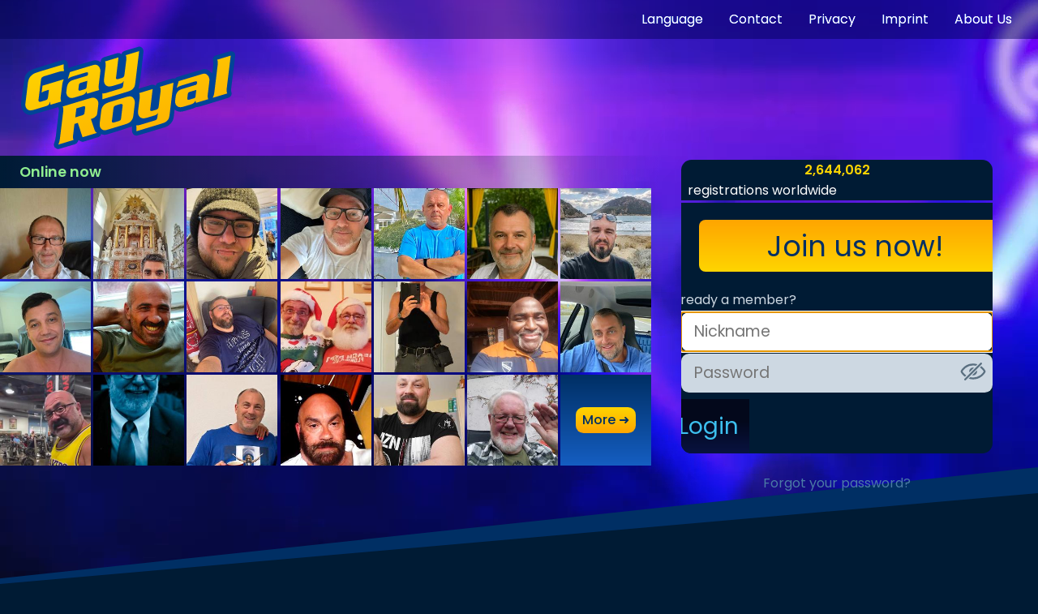

--- FILE ---
content_type: text/html; Charset=UTF-8
request_url: https://www.gayroyal.com/user/?tittrim=262144
body_size: 9201
content:
<!DOCTYPE html>
<html lang="en" prefix="og:http://ogp.me/ns#">
<head>
<meta http-equiv="Content-Type" content="text/html; charset=UTF-8">
<meta http-equiv="Cache-Control" content="no-cache"><link rel="canonical" href="https://www.gayroyal.com/">
<meta name="expires" content="0">
<meta name="robots" content="index, follow">
<meta name="keywords" content="GayRoyal, gay, dating, chat, app, hot men, guys, social network, community, dates, twinks, bears, hunks, muscles, bisexual, dudes, gays">
<meta name="description" content="Gay Dating, Chat, Love with the best community! Make friends, hook up, find love, watch videos, hot XXX galleries and much more on GayRoyal!">
<meta property="og:site_name" content="GayRoyal">
<meta property="og:title" content="Profiles" />
<meta property="og:url" content="https://www.gayroyal.com/user/default.asp" />
<meta property="og:locale" content="en_US">
<meta property="og:locale:alternate" content="de_DE">
<meta property="og:locale:alternate" content="nl_NL">
<meta property="og:locale:alternate" content="fr_FR">
<meta property="og:locale:alternate" content="it_IT">
<meta property="og:locale:alternate" content="es_ES">
<meta property="og:description" content="Gay Dating, Chat, Love with the best community! Make friends, hook up, find love, watch videos, hot XXX galleries and much more on GayRoyal!" />
<meta property="og:image" content="https://www.gayroyal.com/img/misc/banner-guys-no-1-dating-site-and-app.jpg" />
<meta property="og:image:type" content="image/jpeg" />
<meta property="og:image:width" content="844" />
<meta property="og:image:height" content="250" />
<meta property="og:image" content="https://www.gayroyal.com/art/royal/images/logo_gayroyal.png" />
<meta property="og:image:type" content="image/png" /> 
<meta property="og:image:width" content="400" />
<meta property="og:image:height" content="191" />
<meta property="og:image" content="https://www.gayroyal.com/img/misc/guys-3.png" />
<meta property="og:image:type" content="image/png" />
<meta property="og:image:width" content="420" />
<meta property="og:image:height" content="320" />
<meta property="og:type" content="website" />
<link rel="icon" href="/img/icon/favicon_gr.ico" type="image/x-icon" sizes="any" />
<link rel="icon" href="/img/icon/favicon_48x48.png" type="image/png" sizes="48x48" />
<link rel="icon" href="/img/icon/favicon_32x32.png" type="image/png" sizes="32x32" />
<link rel="icon" href="/img/icon/favicon_16x16.png" type="image/png" sizes="16x16" />
<link rel="icon" href="/img/icon/favicon_gr.svg" type="image/svg+xml" />
<meta name="msapplication-TileColor" content="#004497">
<meta name="theme-color" content="#ffffff">
<link rel="manifest" href="/jsn/manifest.json" />
<link rel="apple-touch-icon-precomposed" href="/img/icon/apple-touch-icon.png" />
<link rel="apple-touch-startup-image" href="/m/img/startup.png" /> 
<link rel="apple-touch-startup-image" href="/m/img/startup@2x.png" sizes="640x920" />
<link rel="apple-touch-startup-image" href="/m/img/startup-big@2x.png" sizes="640x1096" />
<link rel="apple-touch-icon" sizes="180x180" href="/img/icon/apple-touch-icon.png" />
<link rel="mask-icon" href="/img/icon/safari-pinned-tab.svg" color="#004497" />
<title>Profiles</title>
<link rel="stylesheet" href="/art/style.css.asp?v=135&amp;width=864&amp;SV=0" type="text/css">
<script type="text/javascript">var UserSettingsHpMultiWin = 0;if(top.frames.length < 2) top.location.replace('/');function activateFlexMenu(){ if (top.menu && top.menu.doFlex){ top.menu.doFlex(); }}SmartView = false; var FlexMenu = '/user/Default.asp'; var FlexOpen = false; activateFlexMenu();</script>
<script type="text/javascript" src="/inc/headtxt.js.asp?lng=eng&amp;v=161"></script>
<script type="text/javascript" src="/inc/js/head.js?v=161"></script>
<link rel="stylesheet" href="/user/?get=css&amp;s=&amp;v=1.027" type="text/css" /><script type="text/javascript" src="/user/?get=js&amp;l=en&amp;v=1.027&amp;pv=0.993&amp;jqv=4"></script>
<script type="text/javascript">usr.baseQuery={"tittrim":262144};usr.dom.settings.metric =false;usr.dom.settings.weight=1;usr.dom.settings.size=true;usr.big = false;usr.userarea = {'country':0,'region':0,'city':"",'lat':0.0000000000,'long':0.0000000000,'radius':15.0000000000};cityInput.isoLL = 'en';cityInput.isoCC = 'us';</script></head>
<body  id="content" onmouseover="InfobarReset();"><style type="text/css">#tabnavbar {display:none;}</style><script type="text/javascript">/* <![CDATA[ */ function doGRTabsInit(p_count){try{var tabs = top.frames['grnav'].gGRTabs;tabs.clearTabs();tabs.add('Detailed search','','/search/usersearch.asp?SearchToShow=0&flex=searchuser','',false,'def0');tabs.add('Direct searches','','/search/usersearch.asp?SearchToShow=1&flex=searchuser','',false,'def1');tabs.showTabs();tabs.setHeadline('&nbsp;');} catch(e){if(p_count > 10) {document.getElementById('tabnavbar').style.display='block';} else {setTimeout('doGRTabsInit(' + p_count++ +')',100);}}}doGRTabsInit(1);/* ]]> */</script><ul id="tabnavbar"><li><a href="/search/usersearch.asp?SearchToShow=0&flex=searchuser" title="">Detailed search</a></li><li><a href="/search/usersearch.asp?SearchToShow=1&flex=searchuser" title="">Direct searches</a></li></ul><div id="topspace"></div><div id="eventspace"><div id="mainspace"></div></div><div id="bottomspace" ><span id="bottomEnd">Display limit reached. Click here for more users!</span></div><form id="navigationspace" action="/user/" onsubmit="return false;" autocomplete="off"><img src="/img/icon/gearwheel-gold.svg" alt="" id="action" name="action"><input type="text" size="25" autocomplete="new-search-online" value="All" id="online" name="online"></form>
<a class="oneuser" id="basetemplate"><div class="profilepic"><span class="app"></span>
<div class="userinfos"><span class="bud"></span>
<span class="nick"></span><span class="distance"></span>
<div class="statsline"><span class="stats"></span><span class="city"></span><span class="zodiac"></span></div>
<span class="onlinestate"></span></div></div></a>

<a class="oneuserext" id="exttemplate">
<p class="nick"></p>
<p class="onlinestate"></p>
<p class="profilepic"></p>
<p class="media"></p>
<p class="stats"><span class="zodiac"></span></p>
<p class="city"><span class="distance"></span></p>
<p class="preview"></p>
<p class="icons"><span class="bud"></span><span class="price"></span></p>
</a>
<div id="actionList" class="optionList"><div class="optionItem" data-action="0"></div><div class="optionItem" data-sort="0">Unsorted</div><div class="optionItem" data-sort="4">By login</div><div class="optionItem" data-sort="1">By registration</div><div class="optionItem hidden" data-sort="2">by age (youngest first)</div><div class="optionItem hidden" data-sort="3">by age (oldest first)</div><div class="optionItem hidden" data-sort="5">NickName A-Z</div><div class="optionItem hidden" data-sort="6">NickName Z-A</div><div class="optionItem hidden" data-sort="8">By entry</div><div style="height:0px;border-top:2px solid #AEBCD0;margin:12px 12px 12px 12px;"></div><div class="optionItem" data-action="1">New search</div><div class="optionItem" data-action="2">End search</div><div class="optionItem" data-action="3">Edit search</div></div><div id="onlineList" class="optionList"><div class="optionItem online-1" data-online="-1">All</div><div class="optionItem online100" data-online="100">Online Now</div><div class="optionItem online124" data-online="124">online 24 h</div><div class="optionItem online0" data-online="0">Chat</div><div class="optionItem online1" data-online="1">Chat <span style="color:gray;font-size:10px;">or</span> <span style="color:#fac903;font-size:10px;">live</span></div><div class="optionItem online2" data-online="2">Live date today</div><div class="optionItem online3" data-online="3">Live date but not today</div><div class="optionItem online4" data-online="4">Live date now</div><div class="optionItem online5" data-online="5">Look for LTR</div><div class="optionItem online6" data-online="6">VideoChat</div><div class="optionItem online7" data-online="7">Just browsing</div><div class="optionItem online8" data-online="8">Busy</div><div class="optionItem online9" data-online="9">I will be back soon</div><div class="optionItem online10" data-online="10">Away</div></div><p id="moreLinkContainer"><span id="greenPoint"></span><span id="moreLink">New men are online!</span><span id="moreLinkClose">×</span></p>

<div id="useraction"><a href="#" data-action="open">View profile</a><a href="#" data-action="hisfavremove">Remove myself from his favorites list</a><a href="#" data-action="myfavremove">Remove him from my favorites list</a><a href="#" data-action="savedremove">Delete</a><a href="#" data-action="ignoreremove">Delete</a><a href="#" data-action="editnote">Create / edit note</a><a href="#" data-action="newrelease">Accept</a><a href="#" data-action="newdiscard">Reject</a><a href="#" data-action="blockadd">Suspend membership definitively</a><a href="#" data-action="blockremove">Allow again</a><a href="#" data-action="adminadd">Add as new representative</a><a href="#" data-action="adminremove">Should not longer be a representative</a><a href="#" data-action="userremove">Suspend membership</a></div><div id="wait-spinner"></div></body>
</html>

--- FILE ---
content_type: text/html; Charset=UTF-8
request_url: https://www.gayroyal.com/
body_size: 20082
content:
<!DOCTYPE html>
<html lang="en">
    <head>
        <meta charset="UTF-8">
	    <meta http-equiv="Content-Type" content="text/html; charset=UTF-8">
	    <meta http-equiv="cache-control" content="no-cache">
        <meta name="viewport" content="width=device-width, initial-scale=1, height=device-height">
        <meta name="google-play-app" content="app-id=com.tyteapp.tyte">
		<meta name="apple-mobile-web-app-capable" content="yes" />
		<meta name="apple-mobile-web-app-status-bar-style" content="black" /> 
		<meta name="apple-touch-fullscreen" content="YES" />
<meta name="keywords" content="GayRoyal, gay, dating, chat, app, hot men, guys, social network, community, dates, twinks, bears, hunks, muscles, bisexual, dudes, gays" />
<meta name="description" content="Gay Dating, Chat, Love with the best community! Make friends, hook up, find love, watch videos, hot XXX galleries and much more on GayRoyal!" />
<meta name="expires" content="0" />
<meta name="robots" content="index, follow" />
<meta property="og:site_name" content="GayRoyal" />
<meta property="og:title" content="GayRoyal" />
<meta property="og:url" content="https://www.gayroyal.com" />
<meta property="og:type" content="website" />
<meta property="og:locale" content="en_US" />
<meta property="og:locale:alternate" content="de_DE" />
<meta property="og:locale:alternate" content="nl_NL" />
<meta property="og:locale:alternate" content="fr_FR" />
<meta property="og:locale:alternate" content="it_IT" />
<meta property="og:locale:alternate" content="es_ES" />
<meta property="og:description" content="Gay Dating, Chat, Love with the best community! Make friends, hook up, find love, watch videos, hot XXX galleries and much more on GayRoyal!" />
<meta property="og:image" content="https://www.gayroyal.com/img/misc/meta_preview.jpg" />
<meta property="og:image:type" content="image/jpeg" />
<meta property="og:image:width" content="1200" />
<meta property="og:image:height" content="1200" />
        <link rel="canonical" href="https://www.gayroyal.com/">
        
<link rel="icon" href="/img/icon/favicon_gr.ico" type="image/x-icon" sizes="any" />
<link rel="icon" href="/img/icon/favicon_48x48.png" type="image/png" sizes="48x48" />
<link rel="icon" href="/img/icon/favicon_32x32.png" type="image/png" sizes="32x32" />
<link rel="icon" href="/img/icon/favicon_16x16.png" type="image/png" sizes="16x16" />
<link rel="icon" href="/img/icon/favicon_gr.svg" type="image/svg+xml" />
<meta name="msapplication-TileColor" content="#004497">
<meta name="theme-color" content="#ffffff">
<link rel="manifest" href="/jsn/manifest.json" />
<link rel="apple-touch-icon-precomposed" href="/img/icon/apple-touch-icon.png" />
<link rel="apple-touch-startup-image" href="/m/img/startup.png" /> 
<link rel="apple-touch-startup-image" href="/m/img/startup@2x.png" sizes="640x920" />
<link rel="apple-touch-startup-image" href="/m/img/startup-big@2x.png" sizes="640x1096" />
<link rel="apple-touch-icon" sizes="180x180" href="/img/icon/apple-touch-icon.png" />
<link rel="mask-icon" href="/img/icon/safari-pinned-tab.svg" color="#004497" />

        <title>GayRoyal Welcome</title>
        <link rel="stylesheet" href="/art/font/Poppins/Poppins.css">
        <link rel="stylesheet" href="/art/css_const.asp">
        <link rel="stylesheet" href="/mobile/css/index.css?v=112700935" />
        <script type="text/javascript" src="/js/index.js?v=128005249" defer></script>
       <script type="text/javascript">
            const defaultStartview = 'start';               
       </script>
        <link rel="prefetch" as="image" href="/img/icon/eye-clear.svg">
    </head>
    <body>
        <template id="template-list-item-more">
            <li id="online-now-more">
                <button type="button" class="yellow-grade">more ➜</button>
            </li>
        </template>
        <template id="template-list-item-member">
            <li><img src="data:," alt=""></li>
        </template>
        <template id="template-language-list">
            <ul id="language-list" class="sub-nav-menu">
                <li><a href="?lang=de">Deutsch</a></li>
                <li><a href="?lang=en">English</a></li>
                <li><a href="?lang=es">Español</a></li>
                <li><a href="?lang=fr">Français</a></li>
                <li><a href="?lang=it">Italiano</a></li>
                <li><a href="?lang=nl">Nederlands</a></li>
            </ul>
        </template>
        <template id="template-contact-form">
            <form id="contact-form" class="sub-nav-menu">
                <h2>GayRoyal Support</h2>
                <p id="contact-hint-info">Questions, suggestions or issues about GayRoyal? Our team is at your disposal every day and will help you in every situation.</p>
                <p id="contact-success-pill">Inquiry sent!</p>
                <p id="contact-failure-pill">Sending failed!</p>
                <p id="contact-success-hint">We have sent you a copy of your inquiry via email. A friendly team member will contact you as soon as possible and will help you! 🙂</p>
                <p id="contact-failure-hint">An error has occured<br /><br />Your feedback has not reached us</p>
                <input id="contact-subject" type="text" maxlength="99" placeholder="Please enter a subject">
                <input id="contact-address" type="email" maxlength="99" placeholder="Enter a valid email address">
                <textarea id="contact-message" maxlength="9999" placeholder="What is your issue?"></textarea>
                <button id="contact-send" type="button" class="yellow-grade">Send</button>
                <button id="contact-close" type="button" class="yellow-grade">Close</button>
                <script id="contact-form-texts" type="application/json">
                    {
                        "enterSubject":"Please enter a subject",
                        "enterAddress":"Enter a valid email address",
                        "enterMessage":"Please enter a message",
                        "wouldTrailingCommasBeNiceAndAlsoWorkInJSON":true
                    }
                </script>
            </form>
        </template>
        <template id="template-veil">
            <div id="veil">
                <div id="veil-inner-wrap">
                    <button id="veil-close" onclick="document.getElementById('veil').remove();" type="button">
                        <span class="semantic-only">Close</span>
                    </button>
                    <div id="veil-content"></div>
                </div>
            </div>
        </template>
        <template id="template-forgot-password">
            <div>
            <h2>Forgot your password?</h2>
            <div id="forgot-password-wrap">
                <form id="forgot-password-form">
                    <label for="forgot-password-input">Type in your nickname or email:</label>
                    <div id="forgot-password-input-hint"><div>Please enter your nickname or email.</div></div>
                    <input id="forgot-password-input" type="text" maxlength="88" placeholder="Nickname or email">
                    <p>Your login information will be sent to your email address.</p>
                    <button id="forgot-password-send" class="yellow-grade" type="button">Send</button>
                    <script id="forgot-password-texts" type="application/json">
                        {
                            "errorSupport":"An error occured. If you contact support to help with your login information, you can provide this information:"
                        }
                    </script>
                </form>
                <aside id="forgot-password-sent">
                    <p>Sent!</p>
                    <p>If the data exists, your login data was sent to your e-mail address. (Please also check your spam folder).</p>
                </aside>
            </div>
            </div>
        </template>
        <template id="cookiehint"><div class="error-hint"><h1>Cookies are deactivated in your browser.</h1><p><br />To be able to use GayRoyal, cookies must be enabled for our site.<br /><br />Please enable cookies, close your browser and try again.</p></div></template>
        <noscript>Your browser has JavaScript disabled.
The web won’t work without it.
Please enable it to enjoy, like so:
<a href="https://enable-javascript.com/en/" target="_blank">https://enable-javascript.com/en/</a></noscript>
        
        <video src="/img/media/bg_video.mp4" id="bgVideo" autoplay muted loop playsinline></video>
        <header id="logo"></header>
        <main>
            <h1 class="semantic-only">Welcome to GayRoyal</h1>
            <nav id="nav-top">
                <ul>
                    <li id="languages-item"><a id="language-link" href="#">Language</a></li>
                    <li id="contact-item"><a id="contact-link" href="#">Contact</a></li>
                    <!--<li class="shifting-item jobs-item"><a href="#">Jobs</a></li>-->
                    <!--<li class="shifting-item ad-item"><a href="#">Advertisement</a></li>-->
                    <li class="shifting-item privacy-item"><a href="#">Privacy</a></li>
                    <li class="shifting-item imprint-item"><a href="#">Imprint</a></li>
                    <li><a id="about-us-link" href="#about-us-wrap">About Us</a></li>
                </ul>
            </nav>
            <section id="members-and-login">
                <h2 class="semantic-only">Members & Login</h2>
                <aside id="online-now-box">
                    <h3 class="semantic-only">Some of our members</h3>
                    <h4><span id="online-now-header">Online now</span><span id="proposals-header">Men waiting for you:</span></h4>
                    <ul id="online-now-list"></ul>
                </aside>
                <form id="sign-up-in-form">
                    <h3 class="semantic-only">Sign up or sign in</h3>
                    <fieldset>
                        
                        <span id="registrations-count">2,644,062</span>
                        &nbsp;
                        registrations worldwide
                    </fieldset>
                    <fieldset>
                        <button type="button" class="join-us-now">Join us now!</button>
                    </fieldset>
                    <fieldset>
                        <label for="input-nickname">Already a member?</label>
                        <input id="input-nickname" type="text" name="nickname" autocomplete="username" placeholder="Nickname" autofocus>
                        <div id="password-wrap">
                            <input id="input-password" type="password" name="pwd" autocomplete="current-password" placeholder="Password">
                            <button id="reveal-password" type="button" tabindex="-1" title="Display password"><span class="semantic-only">Display password</span></button>
                            <div class="login-hint" id="login-error-hint"><div>The nickname and/or password do not match. Click on "<a id="forgot-password-link-in-login-error-hint" href="#">Forgot your password?</a>" if you don't remember.</div></div>
                            <div class="login-hint" id="too-short-hint"><div>Nickname and/or password too short (each at least 4 characters).</div></div>
                        </div>
                        <input type="hidden" name="ident" id="ident" value="0x76061F2D3F4J5D6E7F8G9DADBICH7648">
                        <input type="hidden" name="Redirect" id="redirectmember" value="/">
                        <button id="login-go" type="submit" formaction="/login/dologin.asp" formmethod="post">Login</button>
                    </fieldset>
                    <button id="forgot-password-go" type="button">Forgot your password?</button>
                </form>
            </section>
        </main>
        <aside id="about-us-wrap">
            <h2 class="semantic-only">About Us</h2>
            <article>
                <div>
                    <h3>Welcome to GayRoyal!</h3>
                    <p><b>We are the #1 global gay dating community.</b> Discover a <i><b>free</b></i> and open home to <span style="color:#FF5656"><i><b>find love</b></i></span>, exciting <i><b>dates</b></i>, chat and have <i><b>fun</b></i>!</p>
                </div>
                <figure>
                    <img src="/img/pix.gif" data-src="/img/landing/banner-welcome-to-gayroyal.webp" alt="Welcome to GayRoyal!">
                </figure>
            </article>
            <article>
                <div>
                    <h3>Flirt globally, meet locally!</h3>
                    <p>The search for your perfect match ends here. With <span style="color:#3DBFEE"><b>GayRoyal</b></span>, you get the superpower to connect to anyone without any restrictions. Browse through <span style="color:#90EE90"><i><b>countless profiles</b></i></span> and dive into <span style="color:#90EE90"><i><b>conversations</b></i></span>, <span style="color:#90EE90"><i><b>forums</b></i></span> and <span style="color:#90EE90"><i><b>videos</b></i></span> as your heart desires.</p>
                </div>
                <figure>
                    <img src="/img/pix.gif" data-src="/img/landing/banner-flirt-global-meet-local.webp" alt="Flirt global, meet local!">
                </figure>
            </article>
            <article>
                <div>
                    <h3>Made for you</h3>
                    <p>At <span style="color:#3DBFEE"><b>GayRoyal</b></span> you will find the type of man you like, and the type of man who likes you - guaranteed. Match with <span style="color:#B9D6FF"><i><b>Twinks</b></i></span>, <span style="color:#F78E8E"><i><b>Hunks</b></i></span>, <span style="color:#83B3FF"><i><b>Strong Men</b></i></span>, <span style="color:#E8A819"><i><b>Bears</b></i></span>, <span style="color:#FFA338"><i><b>Chubs</b></i></span>, <span style="color:#AEBCD0"><i><b>Daddies</b></i></span>, or even <i><b>the guy next door!</b></i>
<br><br>
Whether you identify as gay, bi, trans, or anywhere along the spectrum of queerness, our platform warmly embraces you.
<br><br>
<i><b>We provide you a safe place</b></i> where you can be yourself and never need to hide!</p>
                </div>
                <figure>
                    <img src="/img/pix.gif" data-src="/img/landing/banner-made-for-you.webp" alt="Made for you!">
                </figure>
            </article>
            <article>
                <div>
                    <h3>More than dating</h3>
                    <p>Elevate your experience beyond conventional dating. Immerse yourself in a universe of endless <span style="color:#90EE90"><i><b>Images</b></i></span>, <span style="color:#EA3333"><i><b>XXX Videos</b></i></span>, thousands of <span style="color:#90EE90"><i><b>Communities</b></i></span> and <span style="color:#90EE90"><i><b>Forums</b></i></span>, <span style="color:#90EE90"><i><b>Chats</b></i></span> tailored specifically for you, connect with like-minded, and much, <i><b>much more.</b></i></p>
                </div>
                <figure>
                    <img src="/img/pix.gif" data-src="/img/landing/banner-more-than-dating.webp" alt="More than dating.">
                </figure>
            </article>
            <article>
                <div>
                    <h3>One global family</h3>
                    <p>We are more than just a platform – we are a <span style="color:#3DBFEE"><i><b>united family</b></i></span>. As <i><b>both gay creators and users</b></i>, we share a common bond as members of the <b><i><span style="color:#AB8DFF">L</span><span style="color:#3DBFEE">G</span><span style="color:#2F86EB">B</span><span style="color:#FFB5E0">T</span><span style="color:#A0FF03">Q</span><span style="color:#FED500">I</span><span style="color:#FFFFFF">+</span> Community</i></b>. We are experts in what we do and understand what you want, and what you need. From local love stories to transcontinental friendships, <span style="color:#3DBFEE"><b>GayRoyal</b></span> brings the world closer together.
</p>
                </div>
                <figure>
                    <img src="/img/pix.gif" data-src="/img/landing/banner-one-global-family.webp" alt="One global family.">
                </figure>
            </article>
            <article>
                <div>
                    <h3>Your Privacy, our Priority</h3>
                    <p>We take <i><b>your privacy very seriously</b></i>. As the only dating platform that does not compromise your privacy by selling your data, it is our goal to craft a secure haven where you can express yourself freely without hesitation, either with a <i><b>complete profile</b></i> or as an <i><b>anonymous person</b></i>. Your data is your own and we fiercely guard it.</p>
                </div>
                <figure>
                    <img src="/img/pix.gif" data-src="/img/landing/banner-your-privacy-our-priority.webp" alt="Your privacy, our priority!">
                </figure>
            </article>
            <article>
                <div>
                    <h3>We also have an app for you</h3>
                    <p><span style="color:#3DBFEE"><b>GayRoyal</b></span> is also available as an <span style="color:#FED500"><i><b>official app</b></i></span> in the <i><b>Apple App Store</b></i> and <i><b>Google Play Store</b></i>. With our modern <span style="color:#3DBFEE"><b>GayRoyal App</b></span> you have access to all important features on the go. If you want even more, you can log in with your profile on the web at any time. Here, you’ll not only have all the features, but an experience <span style="color:#90EE90"><i><b>without censorship</b></i></span> from Apple and Google.</p>
                </div>
                <figure>
                    <img src="/img/pix.gif" data-src="/img/landing/banner-we-also-have-an-app.webp" alt="We also have an app!">
                </figure>
            </article>
            <article>
                <div>
                    <h3>No Bots, No Fakes, No AI</h3>
                    <p>Your journey on <span style="color:#3DBFEE"><b>GayRoyal</b></span> is powered by authenticity. Unlike industry norms, we take pride in refusing to use bots, fake profiles, and AI. Every interaction is human-driven and real – just like the connections you’ll encounter.
<br><br>
<i><b>We have a <span style="color:#FF5656">zero tolerance policy</span> towards bots and only allow <span style="color:#90EE90">100% real users</span></b></i>.</p>
                </div>
                <figure>
                    <img src="/img/pix.gif" data-src="/img/landing/banner-no-bots-no-fakes-no-ai.webp" alt="No bots, no fakes, no AI.">
                </figure>
            </article>
            <article>
                <div>
                    <h3>Sustainability</h3>
                    <p>For the love of the environment, we have been using <span style="color:#90EE90"><i><b>environmentally friendly green electricity</b></i></span> since 2011 for all our servers.</p>
                </div>
                <figure>
                    <img src="/img/pix.gif" data-src="/img/landing/banner-sustainability.webp" alt="Sustainability.">
                </figure>
            </article>
        </aside>
        <footer>
            <button type="button" class="join-us-now">Join us now!</button>
            <nav id="nav-bottom">
                <ul>
                    <!--<li class="shifting-item jobs-item"><a href="#">Jobs</a></li>-->
                    <!--<li class="shifting-item ad-item"><a href="#">Advertisement</a></li>-->
                    <li class="shifting-item privacy-item"><a href="#">Privacy</a></li>
                    <li class="shifting-item imprint-item"><a href="#">Imprint</a></li>
                </ul>
            </nav>
        </footer>
        
        
    </body>
</html>



--- FILE ---
content_type: text/css
request_url: https://www.gayroyal.com/art/font/Poppins/Poppins.css
body_size: 1974
content:
@font-face{font-family:Poppins;font-weight:100;font-style:normal;src:url(/art/font/Poppins/Poppins-Thin.ttf);}
@font-face{font-family:Poppins;font-weight:100;font-style:italic;src:url(/art/font/Poppins/Poppins-ThinItalic.ttf);}
@font-face{font-family:Poppins;font-weight:200;font-style:normal;src:url(/art/font/Poppins/Poppins-ExtraLight.ttf);}
@font-face{font-family:Poppins;font-weight:200;font-style:italic;src:url(/art/font/Poppins/Poppins-ExtraLightItalic.ttf);}
@font-face{font-family:Poppins;font-weight:300;font-style:normal;src:url(/art/font/Poppins/Poppins-Light.ttf);}
@font-face{font-family:Poppins;font-weight:300;font-style:italic;src:url(/art/font/Poppins/Poppins-LightItalic.ttf);}
@font-face{font-family:Poppins;font-weight:400;font-style:normal;src:url(/art/font/Poppins/Poppins-Regular.ttf);}
@font-face{font-family:Poppins;font-weight:400;font-style:italic;src:url(/art/font/Poppins/Poppins-Italic.ttf);}
@font-face{font-family:Poppins;font-weight:500;font-style:normal;src:url(/art/font/Poppins/Poppins-Medium.ttf);}
@font-face{font-family:Poppins;font-weight:500;font-style:italic;src:url(/art/font/Poppins/Poppins-MediumItalic.ttf);}
@font-face{font-family:Poppins;font-weight:600;font-style:normal;src:url(/art/font/Poppins/Poppins-SemiBold.ttf);}
@font-face{font-family:Poppins;font-weight:600;font-style:italic;src:url(/art/font/Poppins/Poppins-SemiBoldItalic.ttf);}
@font-face{font-family:Poppins;font-weight:700;font-style:normal;src:url(/art/font/Poppins/Poppins-Bold.ttf);}
@font-face{font-family:Poppins;font-weight:700;font-style:italic;src:url(/art/font/Poppins/Poppins-BoldItalic.ttf);}
@font-face{font-family:Poppins;font-weight:800;font-style:normal;src:url(/art/font/Poppins/Poppins-ExtraBold.ttf);}
@font-face{font-family:Poppins;font-weight:800;font-style:italic;src:url(/art/font/Poppins/Poppins-ExtraBoldItalic.ttf);}
@font-face{font-family:Poppins;font-weight:900;font-style:normal;src:url(/art/font/Poppins/Poppins-Black.ttf);}
@font-face{font-family:Poppins;font-weight:900;font-style:italic;src:url(/art/font/Poppins/Poppins-BlackItalic.ttf);}

--- FILE ---
content_type: text/css; Charset=utf-8
request_url: https://www.gayroyal.com/art/css_const.asp
body_size: 1502
content:
:root{
	--color-stormy:#5A6F80;--color-stormy-rgb:90,111,128;
	--color-windy:#B8D5EB;--color-windy-rgb:184,213,235;
	--color-cloudy:#AEBCD0;--color-cloudy-rgb:174,188,208;
	--color-rainy:#CDD8E2;--color-rainy-rgb:205,216,226;
	--color-snow:#FFFFFF;--color-snow-rgb:255,255,255;
	--color-buddy:#4F2FA9;--color-buddy-rgb:79,47,169;
	--color-meteor:#FF5656;--color-meteor-rgb:255,86,86;
	--color-fire:#EA3333;--color-fire-rgb:234,51,51;
	--color-forest:#00A892;--color-forest-rgb:0,168,146;
	--color-darkforest:#006062;--color-darkforest-rgb:0,96,98;
	--color-bamboo:#00FF0C;--color-bamboo-rgb:0,255,12;
	--color-nature:#90EE90;--color-nature-rgb:144,238,144;
	--color-sunlight:#FEF6CB;--color-sunlight-rgb:254,246,203;
	--color-gold:#FED500;--color-gold-rgb:254,213,0;
	--color-admin:#FEA500;--color-admin-rgb:254,165,0;
	--color-lightsky:#3DBFEE;--color-lightsky-rgb:61,191,238;
	--color-jupiter:#7DB1D8;--color-jupiter-rgb:125,177,216;
	--color-moon:#4B7BA5;--color-moon-rgb:75,123,165;
	--color-space:#006BD4;--color-space-rgb:0,107,212;
	--color-neptune:#004EA8;--color-neptune-rgb:0,78,168;
	--color-bluesky:#004497;--color-bluesky-rgb:0,68,151;
	--color-navy:#003E88;--color-navy-rgb:0,62,136;
	--color-indigo:#00397B;--color-indigo-rgb:0,57,123;
	--color-airforce:#002F64;--color-airforce-rgb:0,47,100;
	--color-saturn:#002751;--color-saturn-rgb:0,39,81;
	--color-darksky:#001B34;--color-darksky-rgb:0,27,52;
	--color-darkestsky:#000F1D;--color-darkestsky-rgb:0,15,29;
	--color-darkness:#000810;--color-darkness-rgb:0,8,16;
	--color-titan:#548DC3;--color-titan-rgb:84,141,195;
}


--- FILE ---
content_type: application/javascript
request_url: https://www.gayroyal.com/js/index.js?v=128005249
body_size: 11027
content:
function _array_like_to_array(arr, len) {
    if (len == null || len > arr.length) len = arr.length;
    for(var i = 0, arr2 = new Array(len); i < len; i++)arr2[i] = arr[i];
    return arr2;
}
function _array_without_holes(arr) {
    if (Array.isArray(arr)) return _array_like_to_array(arr);
}
function asyncGeneratorStep(gen, resolve, reject, _next, _throw, key, arg) {
    try {
        var info = gen[key](arg);
        var value = info.value;
    } catch (error) {
        reject(error);
        return;
    }
    if (info.done) {
        resolve(value);
    } else {
        Promise.resolve(value).then(_next, _throw);
    }
}
function _async_to_generator(fn) {
    return function() {
        var self1 = this, args = arguments;
        return new Promise(function(resolve, reject) {
            var gen = fn.apply(self1, args);
            function _next(value) {
                asyncGeneratorStep(gen, resolve, reject, _next, _throw, "next", value);
            }
            function _throw(err) {
                asyncGeneratorStep(gen, resolve, reject, _next, _throw, "throw", err);
            }
            _next(undefined);
        });
    };
}
function _define_property(obj, key, value) {
    if (key in obj) {
        Object.defineProperty(obj, key, {
            value: value,
            enumerable: true,
            configurable: true,
            writable: true
        });
    } else {
        obj[key] = value;
    }
    return obj;
}
function _iterable_to_array(iter) {
    if (typeof Symbol !== "undefined" && iter[Symbol.iterator] != null || iter["@@iterator"] != null) return Array.from(iter);
}
function _non_iterable_spread() {
    throw new TypeError("Invalid attempt to spread non-iterable instance.\\nIn order to be iterable, non-array objects must have a [Symbol.iterator]() method.");
}
function _object_spread(target) {
    for(var i = 1; i < arguments.length; i++){
        var source = arguments[i] != null ? arguments[i] : {};
        var ownKeys = Object.keys(source);
        if (typeof Object.getOwnPropertySymbols === "function") {
            ownKeys = ownKeys.concat(Object.getOwnPropertySymbols(source).filter(function(sym) {
                return Object.getOwnPropertyDescriptor(source, sym).enumerable;
            }));
        }
        ownKeys.forEach(function(key) {
            _define_property(target, key, source[key]);
        });
    }
    return target;
}
function _to_consumable_array(arr) {
    return _array_without_holes(arr) || _iterable_to_array(arr) || _unsupported_iterable_to_array(arr) || _non_iterable_spread();
}
function _unsupported_iterable_to_array(o, minLen) {
    if (!o) return;
    if (typeof o === "string") return _array_like_to_array(o, minLen);
    var n = Object.prototype.toString.call(o).slice(8, -1);
    if (n === "Object" && o.constructor) n = o.constructor.name;
    if (n === "Map" || n === "Set") return Array.from(n);
    if (n === "Arguments" || /^(?:Ui|I)nt(?:8|16|32)(?:Clamped)?Array$/.test(n)) return _array_like_to_array(o, minLen);
}
function _ts_generator(thisArg, body) {
    var f, y, t, g, _ = {
        label: 0,
        sent: function() {
            if (t[0] & 1) throw t[1];
            return t[1];
        },
        trys: [],
        ops: []
    };
    return g = {
        next: verb(0),
        "throw": verb(1),
        "return": verb(2)
    }, typeof Symbol === "function" && (g[Symbol.iterator] = function() {
        return this;
    }), g;
    function verb(n) {
        return function(v) {
            return step([
                n,
                v
            ]);
        };
    }
    function step(op) {
        if (f) throw new TypeError("Generator is already executing.");
        while(_)try {
            if (f = 1, y && (t = op[0] & 2 ? y["return"] : op[0] ? y["throw"] || ((t = y["return"]) && t.call(y), 0) : y.next) && !(t = t.call(y, op[1])).done) return t;
            if (y = 0, t) op = [
                op[0] & 2,
                t.value
            ];
            switch(op[0]){
                case 0:
                case 1:
                    t = op;
                    break;
                case 4:
                    _.label++;
                    return {
                        value: op[1],
                        done: false
                    };
                case 5:
                    _.label++;
                    y = op[1];
                    op = [
                        0
                    ];
                    continue;
                case 7:
                    op = _.ops.pop();
                    _.trys.pop();
                    continue;
                default:
                    if (!(t = _.trys, t = t.length > 0 && t[t.length - 1]) && (op[0] === 6 || op[0] === 2)) {
                        _ = 0;
                        continue;
                    }
                    if (op[0] === 3 && (!t || op[1] > t[0] && op[1] < t[3])) {
                        _.label = op[1];
                        break;
                    }
                    if (op[0] === 6 && _.label < t[1]) {
                        _.label = t[1];
                        t = op;
                        break;
                    }
                    if (t && _.label < t[2]) {
                        _.label = t[2];
                        _.ops.push(op);
                        break;
                    }
                    if (t[2]) _.ops.pop();
                    _.trys.pop();
                    continue;
            }
            op = body.call(thisArg, _);
        } catch (e) {
            op = [
                6,
                e
            ];
            y = 0;
        } finally{
            f = t = 0;
        }
        if (op[0] & 5) throw op[1];
        return {
            value: op[0] ? op[1] : void 0,
            done: true
        };
    }
}
window.scrollTo(0, 0);
if (self !== top) {
    top.location.href = self.location.href;
}
var isStorageEnabled = function() {
    try {
        var key = "_session_storage_test";
        window.sessionStorage.setItem(key, null);
        window.sessionStorage.removeItem(key);
        return true;
    } catch (e) {
        return false;
    }
}();
var isCookieEnabled = function() {
    return document.cookie != "";
}();
document.getElementById("bgVideo").playbackRate = 0.5;
if (isStorageEnabled && sessionStorage.getItem("register")) {
    reg_start();
}
rollRegistrationsCount();
onlineNow_getProfiles();
var events = [
    {
        element: {
            ref: document
        },
        type: "click",
        handler: clickedAnywhere
    },
    {
        element: {
            ref: document
        },
        type: "scroll",
        handler: hasScrolled
    },
    {
        element: {
            ref: window
        },
        type: "resize",
        handler: hasResized
    },
    {
        element: {
            class: "join-us-now"
        },
        type: "click",
        handler: reg_start
    },
    {
        element: {
            id: "login-go"
        },
        type: "click",
        handler: doLogin
    },
    {
        element: {
            id: "about-us-link"
        },
        type: "click",
        handler: scrollToAboutUs
    },
    {
        element: {
            id: "contact-link"
        },
        type: "click",
        handler: toggleSubNavMenu.bind(null, "contact", null)
    },
    {
        element: {
            id: "language-link"
        },
        type: "click",
        handler: toggleSubNavMenu.bind(null, "languages", null)
    },
    {
        element: {
            class: "jobs-item"
        },
        type: "click",
        handler: function(ev) {
            ev.preventDefault();
            alert("TODO: where do the jobs go?");
        }
    },
    {
        element: {
            class: "ad-item"
        },
        type: "click",
        handler: function(ev) {
            ev.preventDefault();
            alert("TODO: quo vadis, advertisement?");
        }
    },
    {
        element: {
            class: "imprint-item"
        },
        type: "click",
        handler: function(ev) {
            ev.preventDefault();
            showLegalOverlay("imprint");
        }
    },
    {
        element: {
            class: "privacy-item"
        },
        type: "click",
        handler: function(ev) {
            ev.preventDefault();
            showLegalOverlay("privacy");
        }
    },
    {
        element: {
            id: "reveal-password"
        },
        type: "click",
        handler: passwordReveal
    },
    {
        element: {
            id: "forgot-password-go"
        },
        type: "click",
        handler: showForgotPassword
    },
    {
        element: {
            id: "sign-up-in-form"
        },
        type: "submit",
        handler: doLogin
    },
    {
        element: {
            id: "input-nickname"
        },
        type: "focus",
        handler: scrollInputFocusIntoViewOnPortrait,
        once: true
    },
    {
        element: {
            id: "input-password"
        },
        type: "focus",
        handler: scrollInputFocusIntoViewOnPortrait,
        once: true
    }
];
events.forEach(function(event) {
    var _document_getElementById, _event_element_ref;
    event.options = _object_spread({}, event.options);
    event.options.once = event.once === true;
    var _iteratorNormalCompletion = true, _didIteratorError = false, _iteratorError = undefined;
    if (event.element.id) (_document_getElementById = document.getElementById(event.element.id)) === null || _document_getElementById === void 0 ? void 0 : _document_getElementById.addEventListener(event.type, event.handler, event.options);
    else if (event.element.ref) (_event_element_ref = event.element.ref) === null || _event_element_ref === void 0 ? void 0 : _event_element_ref.addEventListener(event.type, event.handler, event.options);
    else if (event.element.class) try {
        for(var _iterator = document.getElementsByClassName(event.element.class)[Symbol.iterator](), _step; !(_iteratorNormalCompletion = (_step = _iterator.next()).done); _iteratorNormalCompletion = true){
            var element = _step.value;
            element.addEventListener(event.type, event.handler, event.options);
        }
    } catch (err) {
        _didIteratorError = true;
        _iteratorError = err;
    } finally{
        try {
            if (!_iteratorNormalCompletion && _iterator.return != null) {
                _iterator.return();
            }
        } finally{
            if (_didIteratorError) {
                throw _iteratorError;
            }
        }
    }
    else {
        alert("invalid event data, see console.");
        console.log(event);
    }
});
function onlineNow_getProfiles() {
    var MAX_TILES = 50; //TODO: calculate maximum of tiles (beforehand by design and CSS rules), then fetch a little more
    var list = document.getElementById("online-now-list");
    var profiles = [];
    var b = document.getElementById("online-now-box");
    if (isStorageEnabled) {
        var landingData = JSON.parse(sessionStorage.getItem("landing-data") || '{"profiles}":[],"expires":0}');
        profiles = landingData.profiles || [];
        var expires = parseInt(landingData.expires || 0);
        if (profiles.length >= MAX_TILES) {
            if (Date.now() < expires) {
                shuffleArray(profiles);
                onlineNow_populateList(list, profiles);
                if (b) {
                    if (landingData.uid) {
                        b.dataset.online = "0";
                    } else {
                        b.dataset.online = "1";
                    }
                }
                return;
            }
        }
    }
    if (b) {
        b.dataset.online = "1";
    }
    fetch("/jsn/misc.asp", {
        "method": "POST",
        "credentials": "same-origin",
        "body": "get=landing-profiles&this-many=" + MAX_TILES,
        "headers": {
            "Content-Type": "application/x-www-form-urlencoded"
        }
    }).then(function(response) {
        return response.json();
    }).then(function(json) {
        if (json.e && json.e.n == 0 && json.profiles) {
            profiles = json.profiles;
            if (isStorageEnabled) {
                sessionStorage.setItem("landing-data", JSON.stringify({
                    "profiles": json.profiles,
                    expires: Date.now() + 6e5 /*10m*/ 
                }));
                localStorage.removeItem("landing-data");
                localStorage.removeItem("landing-profiles");
                localStorage.removeItem("landing-profiles-fetched");
            }
        } else {
            profiles = Array(MAX_TILES).fill({
                "src": "/img/icon/user_outline_gold.svg"
            });
        }
    }).catch(function(err) {
        if (profiles.length === 0) profiles = Array(MAX_TILES).fill({
            "src": "/img/icon/user_outline_gold.svg"
        });
    }).finally(function() {
        onlineNow_populateList(list, profiles);
    });
    function shuffleArray(arr) {
        var i = arr.length, temp, j;
        while(0 !== i){
            j = Math.floor(Math.random() * i);
            i--;
            temp = arr[i];
            arr[i] = arr[j];
            arr[j] = temp;
        }
        return arr;
    }
    ;
    function onlineNow_populateList(listOld, profiles) {
        var templateMember = document.getElementById("template-list-item-member").content.firstElementChild;
        var templateMore = document.getElementById("template-list-item-more").content.firstElementChild;
        var listNew = listOld.cloneNode(false);
        var _iteratorNormalCompletion = true, _didIteratorError = false, _iteratorError = undefined;
        try {
            for(var _iterator = profiles[Symbol.iterator](), _step; !(_iteratorNormalCompletion = (_step = _iterator.next()).done); _iteratorNormalCompletion = true){
                var p = _step.value;
                var member = templateMember.cloneNode(true);
                member.firstElementChild.src = p.src;
                member.firstElementChild.dataset.ident = p.ident;
                member.firstElementChild.addEventListener("click", memberClicked);
                listNew.appendChild(member);
            }
        } catch (err) {
            _didIteratorError = true;
            _iteratorError = err;
        } finally{
            try {
                if (!_iteratorNormalCompletion && _iterator.return != null) {
                    _iterator.return();
                }
            } finally{
                if (_didIteratorError) {
                    throw _iteratorError;
                }
            }
        }
        var moreButton = listNew.insertAdjacentElement("afterbegin", templateMore.cloneNode(true));
        moreButton.addEventListener("click", panToFormAndAdviseLogin);
        moreButton.addEventListener("mouseenter", adviseLogin_add); //TODO: maybe mouseleave in lang selection favorable over document click
        //TODO: prettier loading with progress animation and preloading, img.complete, onload promises
        listOld.replaceWith(listNew);
        onlineNow_shuffleList();
    }
    function onlineNow_shuffleList() {
        if (window["onlineNowShuffleListInterval"]) return;
        var list = document.getElementById("online-now-list");
        var SHUFFLE_MAX_ITERATIONS = 123; //could run forever, but stop at some late point
        var SHUFFLE_SECONDS = 4;
        var FIRST_VISIBLE_TILE_INDEX = function() {
            var _list_getBoundingClientRect = list.getBoundingClientRect(), x = _list_getBoundingClientRect.x, y = _list_getBoundingClientRect.y;
            x += 9, y += 9; //somewhat into tile
            var element = document.elementFromPoint(x, y);
            if ((element === null || element === void 0 ? void 0 : element.tagName) === "IMG") element = element.parentNode;
            if ((element === null || element === void 0 ? void 0 : element.tagName) !== "LI") return 8; //in narrow version, there’s 3×3 tiles (-1 for “more” tile)
            //TODO:
            //  rare bug (couldn't get element), first discovered in non-inkognito mobile Chrome
            //  elementFromPoint and boundingRect x/y probably not robust against dv units
            //  maybe use elaborate conversion or change logic altogether
            return _to_consumable_array(list.children).indexOf(element);
        }();
        var shuffleIterationCount = 0;
        var swapFromIndex = list.children.length - 1;
        var swapToIndex = FIRST_VISIBLE_TILE_INDEX;
        if (!(swapFromIndex > 0 && swapToIndex > 0)) return;
        window.onlineNowShuffleListInterval = window.setInterval(function() {
            if (shuffleIterationCount++ >= SHUFFLE_MAX_ITERATIONS) return !!window.clearInterval(window["onlineNowShuffleListInterval"]);
            if (swapToIndex === 0) swapToIndex = FIRST_VISIBLE_TILE_INDEX;
            if (swapFromIndex <= FIRST_VISIBLE_TILE_INDEX) swapFromIndex = list.children.length - 1;
            var swapFromElement = list.children[swapFromIndex], swapToElement = list.children[swapToIndex];
            swapFromElement.classList.add("swap-to-hidden");
            var _swapToElement_getBoundingClientRect = swapToElement.getBoundingClientRect(), x = _swapToElement_getBoundingClientRect.x, y = _swapToElement_getBoundingClientRect.y;
            swapFromElement.style.left = Math.round(x - list.offsetLeft + window.scrollX) + "px";
            swapFromElement.style.top = Math.round(y - list.offsetTop + window.scrollY) + "px";
            _async_to_generator(function() {
                var swapToBeforeRef;
                return _ts_generator(this, function(_state) {
                    switch(_state.label){
                        case 0:
                            return [
                                4,
                                new Promise(function(resolve) {
                                    swapFromElement.classList.add("swap-in-transition");
                                    swapFromElement.classList.remove("swap-to-hidden");
                                    var transitionEnded = function(event) {
                                        if (event.propertyName !== "opacity") return;
                                        swapFromElement.removeEventListener("transitionend", transitionEnded);
                                        resolve();
                                    };
                                    swapFromElement.addEventListener("transitionend", transitionEnded);
                                })
                            ];
                        case 1:
                            _state.sent();
                            swapToBeforeRef = swapFromElement.nextSibling;
                            swapToElement.replaceWith(swapFromElement);
                            list.insertBefore(swapToElement, swapToBeforeRef);
                            swapFromElement.classList.remove("swap-in-transition");
                            swapFromElement.style.removeProperty("left");
                            swapFromElement.style.removeProperty("top");
                            return [
                                2
                            ];
                    }
                });
            })();
            swapToIndex--, swapFromIndex--;
        }, SHUFFLE_SECONDS * 1e3);
    }
}
function rollRegistrationsCount() {
    var countElement = document.getElementById("registrations-count");
    var maxCount = parseInt(countElement === null || countElement === void 0 ? void 0 : countElement.textContent.replace(/[^\d]/g, ""), 10) || 0;
    if (!countElement || !maxCount) return;
    var minCount = parseInt("1".repeat(maxCount.toString().length), 10);
    var steps = 420;
    var currentStep = 0;
    var updateStep = function() {
        var progress = currentStep / steps;
        var easedProgress = 1 - Math.pow(1 - progress, 5); // quintic ease-out for smoother slowing
        countElement.textContent = Math.round(minCount + (maxCount - minCount) * easedProgress).toLocaleString(document.documentElement.lang || "en");
        if (currentStep++ < steps) {
            var interval = 1e3 / steps * (1 - progress);
            setTimeout(updateStep, interval);
        }
    };
    updateStep();
}
function adviseLogin_remove(animationendEvent) {
    if (!((animationendEvent === null || animationendEvent === void 0 ? void 0 : animationendEvent.type) === "animationend")) return;
    animationendEvent.target.classList.remove("gold-framed");
    animationendEvent.target.removeEventListener("animationend", adviseLogin_remove);
}
function adviseLogin_add() {
    var form = document.getElementById("sign-up-in-form");
    if (form.classList.contains("gold-framed")) return;
    form.classList.add("gold-framed");
    form.addEventListener("animationend", adviseLogin_remove);
}
function panToFormAndAdviseLogin(ev) {
    var form = document.getElementById("sign-up-in-form");
    var rect = form.getBoundingClientRect();
    if (!(rect.top >= 0 && rect.bottom <= window.innerHeight)) form.scrollIntoView({
        behavior: "smooth"
    });
    adviseLogin_add();
}
function clickedAnywhere(ev) {
    hideSubNavMenuIfNotTarget(ev === null || ev === void 0 ? void 0 : ev.target);
    hideVeilIfTarget(ev === null || ev === void 0 ? void 0 : ev.target);
}
function hasScrolled() {
    document.removeEventListener("scroll", hasScrolled);
    var _iteratorNormalCompletion = true, _didIteratorError = false, _iteratorError = undefined;
    try {
        for(var _iterator = document.getElementById("about-us-wrap").querySelectorAll("img[data-src]")[Symbol.iterator](), _step; !(_iteratorNormalCompletion = (_step = _iterator.next()).done); _iteratorNormalCompletion = true){
            var img = _step.value;
            img.src = img.dataset.src;
            delete img.dataset.src;
        }
    } catch (err) {
        _didIteratorError = true;
        _iteratorError = err;
    } finally{
        try {
            if (!_iteratorNormalCompletion && _iterator.return != null) {
                _iterator.return();
            }
        } finally{
            if (_didIteratorError) {
                throw _iteratorError;
            }
        }
    }
}
function hasResized(ev) {
/*TODO: handle resize if necessary in RC; use individual ResizeObservers where possible*/ }
function scrollToAboutUs(ev) {
    ev.preventDefault();
    document.getElementById("about-us-wrap").scrollIntoView({
        behavior: "smooth"
    });
}
function scrollInputFocusIntoViewOnPortrait(event) {
    var _this = this;
    if (/Firefox/.test(navigator.userAgent)) {
        if ((window.matchMedia("(orientation: portrait)").matches || screen.orientation.type === "portrait-primary") && (window.innerHeight > window.innerWidth || screen.availHeight > screen.availWidth)) window.setTimeout(function() {
            var _scrollIntoView, _this1;
            var _event_target;
            return (_this1 = (_event_target = event === null || event === void 0 ? void 0 : event.target) !== null && _event_target !== void 0 ? _event_target : _this) === null || _this1 === void 0 ? void 0 : (_scrollIntoView = _this1.scrollIntoView) === null || _scrollIntoView === void 0 ? void 0 : _scrollIntoView.call(_this1, {
                behavior: "smooth",
                block: "center"
            });
        }, 42e1 / 2);
    }
}
function positionSubNavMenu(refElement, subElement) {
    function getCSSPropertyValue(cssVarName) {
        return window.getComputedStyle(document.documentElement).getPropertyValue(cssVarName) || null;
    }
    var isSmallResponsiveness = getCSSPropertyValue("--is-small-responsiveness") === '"true"';
    if (isSmallResponsiveness) {
        subElement.style.removeProperty("left");
        subElement.classList.remove("wedge-left", "wedge-center", "wedge-right");
        refElement.classList.add("sub-nav-menu-widened");
    } else {
        refElement.classList.remove("sub-nav-menu-widened");
        var offsetY, wedgeTo;
        var docRect = document.documentElement.getBoundingClientRect();
        var refRect = refElement.getBoundingClientRect();
        var subRect = subElement.getBoundingClientRect();
        if (subRect.left - subRect.width / 2 < docRect.left) {
            offsetY = Math.round(1.337);
            wedgeTo = "left";
        } else if (subRect.right > docRect.right) {
            offsetY = -1 * Math.round(subRect.width - refRect.width);
            wedgeTo = "right";
        } else {
            offsetY = -1 * Math.round(subRect.width / 2 - refRect.width / 2);
            wedgeTo = "center";
        }
        subElement.classList.add("wedge-".concat(wedgeTo));
        subElement.style.left = "".concat(offsetY, "px");
    }
}
function toggleSubNavMenu(type, hide, event) {
    if ((event === null || event === void 0 ? void 0 : event.defaultPrevented) === false) event.preventDefault();
    hide = hide === "hide";
    var listItem, container, shownClass;
    if (type === "languages") {
        listItem = document.getElementById("languages-item");
        container = document.getElementById("language-list");
        shownClass = "languages-shown";
    } else if (type === "contact") {
        listItem = document.getElementById("contact-item");
        container = document.getElementById("contact-form");
        shownClass = "contact-shown";
    } else return;
    if (!container) container = createSubNavMenu(type, listItem);
    if (hide || container.classList.contains(shownClass)) {
        container.classList.remove(shownClass);
        document.body.classList.remove("sub-nav-menu-visible");
    } else {
        positionSubNavMenu(listItem, container);
        window.setTimeout(function() {
            container.classList.add(shownClass);
            document.body.classList.add("sub-nav-menu-visible");
        }, 10);
    }
}
function createSubNavMenu(type, listItem) {
    var container, templateName, setupMethod;
    if (type === "languages") {
        templateName = "template-language-list";
        setupMethod = function(newContainer) {
            var currentLanguageItem = newContainer.querySelector('[href$="'.concat(document.documentElement.lang, '"]')).parentElement;
            currentLanguageItem.classList.add("language-current");
        };
    } else if (type === "contact") {
        templateName = "template-contact-form";
        setupMethod = function(newContainer) {
            newContainer.querySelector("#contact-send").addEventListener("click", validateAndSubmitContactForm);
            newContainer.querySelector("#contact-close").addEventListener("click", closeContactForm);
        };
    } else return null;
    container = document.getElementById(templateName).content.firstElementChild;
    setupMethod(container);
    return listItem.appendChild(container);
}
function hideSubNavMenuIfNotTarget(target) {
    var _document_getElementById;
    if (!target) return;
    if (!document.body.classList.contains("sub-nav-menu-visible")) return;
    var menus = [
        {
            type: "languages",
            itemId: "languages-item",
            linkId: "language-link",
            containerId: "language-list",
            shownClass: "languages-shown"
        },
        {
            type: "contact",
            itemId: "contact-item",
            linkId: "contact-link",
            containerId: "contact-form",
            shownClass: "contact-shown"
        }
    ];
    var _iteratorNormalCompletion = true, _didIteratorError = false, _iteratorError = undefined;
    try {
        for(var _iterator = menus[Symbol.iterator](), _step; !(_iteratorNormalCompletion = (_step = _iterator.next()).done); _iteratorNormalCompletion = true){
            var menu = _step.value;
            if (target.id !== menu.linkId //toggling the actual link itself is handled with own event handler
             && !target.closest("#" + menu.itemId) //no interaction within actual menu
             && ((_document_getElementById = document.getElementById(menu.containerId)) === null || _document_getElementById === void 0 ? void 0 : _document_getElementById.classList.contains(menu.shownClass))) toggleSubNavMenu(menu.type, "hide");
        }
    } catch (err) {
        _didIteratorError = true;
        _iteratorError = err;
    } finally{
        try {
            if (!_iteratorNormalCompletion && _iterator.return != null) {
                _iterator.return();
            }
        } finally{
            if (_didIteratorError) {
                throw _iteratorError;
            }
        }
    }
}
function hideVeilIfTarget(target) {
    var _document_getElementById;
    if (target && target.id === "veil") (_document_getElementById = document.getElementById("veil")) === null || _document_getElementById === void 0 ? void 0 : _document_getElementById.remove();
}
function validateAndSubmitContactForm(ev) {
    var _document_getElementById, _document_getElementById1, _document_getElementById2, _document_getElementById3;
    ev === null || ev === void 0 ? void 0 : ev.preventDefault();
    var _JSON_parse;
    var TEXTS = (_JSON_parse = JSON.parse(((_document_getElementById = document.getElementById("contact-form-texts")) === null || _document_getElementById === void 0 ? void 0 : _document_getElementById.textContent) || null)) !== null && _JSON_parse !== void 0 ? _JSON_parse : {
        enterSubject: "enter a subject",
        enterAddress: "enter a mail address",
        enterMessage: "enter a message"
    };
    var _document_getElementById_value_trim;
    var subject = (_document_getElementById_value_trim = (_document_getElementById1 = document.getElementById("contact-subject")) === null || _document_getElementById1 === void 0 ? void 0 : _document_getElementById1.value.trim()) !== null && _document_getElementById_value_trim !== void 0 ? _document_getElementById_value_trim : "";
    var _document_getElementById_value_trim1;
    var address = (_document_getElementById_value_trim1 = (_document_getElementById2 = document.getElementById("contact-address")) === null || _document_getElementById2 === void 0 ? void 0 : _document_getElementById2.value.trim()) !== null && _document_getElementById_value_trim1 !== void 0 ? _document_getElementById_value_trim1 : "";
    var _document_getElementById_value_trim2;
    var message = (_document_getElementById_value_trim2 = (_document_getElementById3 = document.getElementById("contact-message")) === null || _document_getElementById3 === void 0 ? void 0 : _document_getElementById3.value.trim()) !== null && _document_getElementById_value_trim2 !== void 0 ? _document_getElementById_value_trim2 : "";
    if (subject.length < 2) return !!alert(TEXTS.enterSubject);
    if (!/^.+@.+\...+$/.test(address)) return !!alert(TEXTS.enterAddress);
    if (message.length < 6) return !!alert(TEXTS.enterMessage);
    var contactMessageSuccessfullySent = false;
    fetch("/intern/doFeedback.asp", {
        method: "POST",
        credentials: "same-origin",
        cache: "no-store",
        headers: {
            "Accept": "application/json",
            "Content-Type": "application/x-www-form-urlencoded"
        },
        body: new URLSearchParams({
            Email: address,
            AText: message,
            type: "Landing: ".concat(subject),
            clientCaps: "Resolution: " + screen.width + "\xd7" + screen.height + "(br)Window-Size: " + document.documentElement.clientWidth + "\xd7" + document.documentElement.clientHeight + "(br)",
            txt: 1
        })
    }).then(function(response) {
        return response.text();
    }).then(function(responseText) {
        contactMessageSuccessfullySent = parseInt(responseText, 10) === 4;
    }).finally(function() {
        var form = document.getElementById("contact-form");
        if (!form) return;
        form.classList.add("message-sent");
        if (!contactMessageSuccessfullySent) form.classList.add("message-failed");
    });
}
function closeContactForm(ev) {
    ev === null || ev === void 0 ? void 0 : ev.preventDefault();
    var form = document.getElementById("contact-form");
    if (!form) return;
    form.classList.remove("contact-shown");
    window.setTimeout(function() {
        var _iteratorNormalCompletion = true, _didIteratorError = false, _iteratorError = undefined;
        try {
            for(var _iterator = form.querySelectorAll("input,textarea")[Symbol.iterator](), _step; !(_iteratorNormalCompletion = (_step = _iterator.next()).done); _iteratorNormalCompletion = true){
                var input = _step.value;
                input.value = "";
            }
        } catch (err) {
            _didIteratorError = true;
            _iteratorError = err;
        } finally{
            try {
                if (!_iteratorNormalCompletion && _iterator.return != null) {
                    _iterator.return();
                }
            } finally{
                if (_didIteratorError) {
                    throw _iteratorError;
                }
            }
        }
        form.classList.remove("message-sent");
        form.classList.remove("message-failed");
    }, 2e2);
}
function memberClicked(ev) {
    var which = ev.target.dataset.ident;
    if (which) document.getElementById("redirectmember").value = "start:" + which;
    if (isLoginFormFilledOut({
        "showHintIfNot": false
    })) {
        doLogin();
    } else {
        document.getElementById("input-nickname").focus();
    }
}
function openLink(options, event) {
    event === null || event === void 0 ? void 0 : event.preventDefault();
    if (!(options === null || options === void 0 ? void 0 : options.url)) return;
    if (options === null || options === void 0 ? void 0 : options.newTab) //window.open(options.url,'_blank','width=480,height=320,scrollbars=yes,status=yes');
    Object.assign(document.createElement("a"), {
        target: "_blank",
        rel: "noopener noreferrer",
        href: options.url
    }).click();
    else location.assign(options.url);
}
function passwordReveal(event) {
    var button = event === null || event === void 0 ? void 0 : event.target;
    var passwordInput = document.getElementById("input-password");
    if (!button || !passwordInput) return void (button === null || button === void 0 ? void 0 : button.remove());
    var caretPosition = passwordInput.selectionStart;
    passwordInput.focus();
    window.setTimeout(function() {
        passwordInput.selectionStart = caretPosition;
    }, 1);
    var isRevealed = button.classList.contains("password-revealed");
    passwordInput.setAttribute("type", isRevealed ? "password" : "text");
    button.classList.toggle("password-revealed", !isRevealed);
}
function isLoginFormFilledOut(options) {
    if (document.getElementById("input-nickname").value.length < 4 || document.getElementById("input-password").value.length < 4) {
        if ((options === null || options === void 0 ? void 0 : options.showHintIfNot) === true) hintAtLoginInformationTooShort();
        return false;
    } else return true;
}
function hintAtLoginInformationTooShort() {
    var hideFunc = function(ev) {
        setTimeout(function() {
            document.getElementById("sign-up-in-form").classList.remove("too-short-hint-shown", "too-short-hint-fading");
        }, (parseFloat(getComputedStyle(document.getElementById("too-short-hint")).getPropertyValue("transition-duration")) || .2) * 1e3);
        document.getElementById("sign-up-in-form").classList.add("too-short-hint-fading");
    };
    document.getElementById("input-nickname").addEventListener("focus", hideFunc, {
        once: true
    });
    document.getElementById("input-password").addEventListener("focus", hideFunc, {
        once: true
    });
    document.getElementById("too-short-hint").addEventListener("click", hideFunc, {
        once: true
    });
    document.getElementById("sign-up-in-form").classList.add("too-short-hint-shown");
}
function doLogin(ev) {
    ev === null || ev === void 0 ? void 0 : ev.preventDefault();
    if (!isCookieEnabled && document.getElementById("cookiehint") !== null) {
        var el = document.getElementById("sign-up-in-form");
        if (el.style.display !== "none") {
            el.style.display = "none";
            el.parentNode.insertBefore(document.getElementById("cookiehint").content.cloneNode(true), el);
        }
        return false;
    }
    if (isLoginFormFilledOut({
        showHintIfNot: true
    })) {
        document.body.classList.add("page-progress");
        sendLoginData();
    } else {
        adviseLogin_add();
    }
    return false;
    function sendLoginData() {
        fetch("/login/api.asp", {
            method: "POST",
            credentials: "same-origin",
            cache: "no-store",
            headers: {
                "Accept": "application/json",
                "Content-Type": "application/x-www-form-urlencoded"
            },
            body: new URLSearchParams({
                action: "login",
                nickname: document.getElementById("input-nickname").value,
                pwd: document.getElementById("input-password").value,
                ident: document.getElementById("ident").value
            })
        }).then(function(r) {
            return r.text();
        }).then(function(r) {
            var _json_e;
            var json = null;
            try {
                json = JSON.parse(r);
            } catch (e) {}
            if (isNaN(json === null || json === void 0 ? void 0 : (_json_e = json.e) === null || _json_e === void 0 ? void 0 : _json_e.n)) {
                throw "no proper JSON from responseText [".concat(r, "]");
            } else {
                switch(json.e.n){
                    case 0:
                        if (json.switch) {
                            window.doRedirect = doRedirect;
                            document.body.classList.remove("page-progress");
                            showSwitch();
                        } else {
                            if (json.emailvalidation) {
                                document.body.classList.remove("page-progress");
                                emailvalidation_start();
                            } else {
                                doRedirect();
                            }
                        }
                        break;
                    case 10:
                        top.location.href = "/login/error.asp";
                        break;
                    case 16:
                        if (json.ident) {
                            document.body.classList.remove("page-progress");
                            document.getElementById("ident").value = json.ident;
                            break;
                        }
                    default:
                        document.body.classList.remove("page-progress");
                        checkForLoginFailure();
                }
            }
        }).catch(function(error) {
            document.body.classList.remove("page-progress");
            alert(error);
        });
    }
    function doRedirect() {
        return _doRedirect.apply(this, arguments);
    }
    function _doRedirect() {
        _doRedirect = _async_to_generator(function() {
            var defaultTarget, r, ident;
            return _ts_generator(this, function(_state) {
                switch(_state.label){
                    case 0:
                        defaultTarget = "/#" + (defaultStartview || "members");
                        r = document.getElementById("redirectmember").value;
                        ident = "";
                        if (r.split(":").length > 1) {
                            ident = r.split(":")[1].substring(0, 32);
                        }
                        if (!(ident.length === 32)) return [
                            3,
                            2
                        ];
                        return [
                            4,
                            server_post("/jsn/misc.asp", {
                                get: "landing-profile",
                                ident: ident
                            }).then(function(j) {
                                if (j.e.n == 0) {
                                    top.location.replace("/#profile:" + j.nickname);
                                } else {
                                    top.location.replace(defaultTarget);
                                }
                            })
                        ];
                    case 1:
                        _state.sent();
                        return [
                            3,
                            3
                        ];
                    case 2:
                        top.location.replace(defaultTarget);
                        _state.label = 3;
                    case 3:
                        setTimeout(function() {
                            try {
                                top.location.reload();
                            } catch (e) {}
                        }, 1000);
                        return [
                            2
                        ];
                }
            });
        });
        return _doRedirect.apply(this, arguments);
    }
    function checkForLoginFailure() {
        var hideFunc = function(ev) {
            document.getElementById("login-error-hint").addEventListener("transitionend", function(event) {
                document.getElementById("sign-up-in-form").classList.remove("login-error-hint-shown", "login-error-hint-fading");
            }, {
                once: true
            });
            document.getElementById("sign-up-in-form").classList.add("login-error-hint-fading");
        };
        document.getElementById("input-nickname").addEventListener("focus", hideFunc, {
            once: true
        });
        document.getElementById("input-password").addEventListener("focus", hideFunc, {
            once: true
        });
        document.getElementById("forgot-password-link-in-login-error-hint").addEventListener("click", function(event) {
            event.preventDefault();
            hideFunc();
            showForgotPassword();
        }, {
            once: true
        });
        document.getElementById("sign-up-in-form").classList.add("login-error-hint-shown");
    }
    function showSwitch() {
        window.global = {
            switchView: function() {
                document.body.classList.remove("page-progress");
            }
        };
        var f = document.createElement("iframe");
        f.src = "/login/profile_select.asp";
        f.id = "profileSwitch";
        document.body.appendChild(f);
        f.scrollIntoView(true);
    }
}
function reg_start(e) {
    if (isLoginFormFilledOut() || !isCookieEnabled) {
        doLogin();
    } else {
        document.body.scrollIntoView({
            "behavior": "smooth"
        });
        if (!document.getElementById("register")) {
            var r = document.createElement("iframe");
            r.id = "register";
            r.src = "/login/reg.asp";
            var sStart = document.getElementById("members-and-login");
            sStart.style.opacity = "0";
            document.getElementsByTagName("main")[0].appendChild(r);
        }
        var l = document.getElementById("about-us-wrap");
        if (l) {
            l.style.display = "none";
        }
        var f = document.getElementsByTagName("footer");
        for(var i = 0; i < f.length; i++){
            f[i].style.display = "none";
        }
    }
}
function emailvalidation_start() {
    document.body.scrollIntoView({
        "behavior": "smooth"
    });
    if (!document.getElementById("register")) {
        var r = document.createElement("iframe");
        r.id = "register";
        r.src = "/login/validate.asp";
        var sStart = document.getElementById("members-and-login");
        sStart.style.opacity = "0";
        document.getElementsByTagName("main")[0].appendChild(r);
    }
    var l = document.getElementById("about-us-wrap");
    if (l) {
        l.style.display = "none";
    }
    var f = document.getElementsByTagName("footer");
    for(var i = 0; i < f.length; i++){
        f[i].style.display = "none";
    }
}
function reg_cancel() {
    var el = document.getElementById("register");
    el === null || el === void 0 ? void 0 : el.parentNode.removeChild(el);
    var sStart = document.getElementById("members-and-login");
    sStart.style.opacity = "1";
    var l = document.getElementById("about-us-wrap");
    if (l) {
        l.style.display = "";
    }
    var f = document.getElementsByTagName("footer");
    for(var i = 0; i < f.length; i++){
        f[i].style.display = "";
    }
}
function showLegalOverlay(which) {
    var endpoint = null;
    if (which === "imprint") {
        endpoint = "/mobile/settings.asp?load=imprint";
    } else {
        if (which === "privacy") {
            endpoint = "/intern/avg.asp?pure=1";
        }
        if (which === "tos") {
            endpoint = "/intern/tos.asp?pure=1";
        }
    }
    if (!endpoint) return;
    new Promise(function(resolve, reject) {
        fetch(endpoint, {
            credentials: "same-origin",
            headers: {
                "Accept": "text/html"
            }
        }).then(function(response) {
            if ((response === null || response === void 0 ? void 0 : response.status) !== 200) throw "not OK";
            else resolve(response.text());
        }).catch(function(error) {
            return reject(error);
        });
    }).then(function(html) {
        var _document_getElementById, _document_getElementById_content_firstElementChild, _document_getElementById1;
        (_document_getElementById = document.getElementById("veil")) === null || _document_getElementById === void 0 ? void 0 : _document_getElementById.remove();
        var veil = (_document_getElementById1 = document.getElementById("template-veil")) === null || _document_getElementById1 === void 0 ? void 0 : (_document_getElementById_content_firstElementChild = _document_getElementById1.content.firstElementChild) === null || _document_getElementById_content_firstElementChild === void 0 ? void 0 : _document_getElementById_content_firstElementChild.cloneNode(true);
        if (!veil) throw "no veil";
        var veilContent = veil.querySelector("#veil-content");
        veilContent.dataset.which = which;
        veilContent.innerHTML = html;
        var supportLinks = veilContent.getElementsByTagName("A");
        for(var i = 0; i < supportLinks.length; i++){
            if (supportLinks[i].dataset.show == "support" || supportLinks[i].dataset.show == "contact") {
                delete supportLinks[i].dataset.show;
                supportLinks[i].addEventListener("click", function(event) {
                    var _document_getElementById;
                    (_document_getElementById = document.getElementById("veil")) === null || _document_getElementById === void 0 ? void 0 : _document_getElementById.remove();
                    toggleSubNavMenu("contact", false, event);
                });
            }
        }
        document.body.appendChild(veil);
    }).catch(function(error) {
        var link = location.protocol + "//" + location.host + endpoint;
        prompt("An error occured. Please visit:\n\n" + link + "\n\n… or copy the link below:", link);
    });
}
function showForgotPassword() {
    var _veilContent;
    var _document_getElementById, _document_getElementById_content_firstElementChild, _document_getElementById1, _document_getElementById_content_firstElementChild1, _document_getElementById2;
    (_document_getElementById = document.getElementById("veil")) === null || _document_getElementById === void 0 ? void 0 : _document_getElementById.remove();
    var veil = (_document_getElementById1 = document.getElementById("template-veil")) === null || _document_getElementById1 === void 0 ? void 0 : (_document_getElementById_content_firstElementChild = _document_getElementById1.content.firstElementChild) === null || _document_getElementById_content_firstElementChild === void 0 ? void 0 : _document_getElementById_content_firstElementChild.cloneNode(true);
    var forgotOverlay = (_document_getElementById2 = document.getElementById("template-forgot-password")) === null || _document_getElementById2 === void 0 ? void 0 : (_document_getElementById_content_firstElementChild1 = _document_getElementById2.content.firstElementChild) === null || _document_getElementById_content_firstElementChild1 === void 0 ? void 0 : _document_getElementById_content_firstElementChild1.cloneNode(true);
    var veilContent = veil === null || veil === void 0 ? void 0 : veil.querySelector("#veil-content");
    var sendButton = forgotOverlay === null || forgotOverlay === void 0 ? void 0 : forgotOverlay.querySelector("#forgot-password-send");
    if (!veil || !forgotOverlay || !veilContent || !sendButton) throw "no templates or references";
    veilContent.dataset.which = "forgot-password";
    (_veilContent = veilContent).append.apply(_veilContent, _to_consumable_array(forgotOverlay.childNodes /*heading needs to be outside to overlap, so there’s 2 elements*/ ));
    sendButton.addEventListener("click", requestForgotPassword);
    document.body.appendChild(veil);
    var inputElement = document.getElementById("forgot-password-input");
    if (inputElement) {
        if (inputElement.value == "") {
            var inp = document.getElementById("input-nickname");
            if (inp) {
                inputElement.value = inp.value;
            }
        }
        inputElement.addEventListener("keyup", function(event) {
            showForgotPasswordHint(!(inputElement.value && (/[a-z\d\.\-\_]{4,50}/i.test(inputElement.value) || /.+@.+\..+/.test(inputElement.value))));
        });
    }
}
function requestForgotPassword() {
    var _document_getElementById;
    var veilContent = document.querySelector('#veil-content[data-which="forgot-password"]');
    var inputElement = document.getElementById("forgot-password-input");
    if (!veilContent || !inputElement) throw "no veil or input element";
    var _JSON_parse;
    var TEXTS = (_JSON_parse = JSON.parse(((_document_getElementById = document.getElementById("forgot-password-texts")) === null || _document_getElementById === void 0 ? void 0 : _document_getElementById.textContent) || null)) !== null && _JSON_parse !== void 0 ? _JSON_parse : {
        errorSupport: "Error. If you contact support, provide this info:"
    };
    var nick = null;
    var mail = null;
    var inputValue = inputElement.value.trim();
    if (/[a-z\d\.\-\_]{4,50}/i.test(inputValue)) nick = inputValue;
    else if (/.+@.+\..+/.test(inputValue)) mail = inputValue;
    if (!nick && !mail) return showForgotPasswordHint(true);
    else showForgotPasswordHint(false);
    fetch("/jsn/action.asp", {
        method: "POST",
        credentials: "same-origin",
        cache: "no-store",
        headers: {
            "Accept": "application/json",
            "Content-Type": "application/x-www-form-urlencoded"
        },
        body: new URLSearchParams({
            action: "reset-password",
            nickname: nick !== null && nick !== void 0 ? nick : "",
            email: mail !== null && mail !== void 0 ? mail : ""
        })
    }).then(function(response) {
        return response.text();
    }).then(function(responseText) {
        var _json_e;
        var json = null;
        try {
            json = JSON.parse(responseText);
        } catch (e) {}
        if (isNaN(json === null || json === void 0 ? void 0 : (_json_e = json.e) === null || _json_e === void 0 ? void 0 : _json_e.n)) throw "no proper JSON from responseText [".concat(responseText, "]");
        if (json.e.n === 0 || json.e.n === 607 || json.e.n === 608) {
            veilContent.classList.add("forgot-password-sent");
            inputElement.value = "";
        } else throw json.e.m || "faulty: [".concat(responseText, "]");
    }).catch(function(error) {
        var _document_getElementById;
        (_document_getElementById = document.getElementById("veil")) === null || _document_getElementById === void 0 ? void 0 : _document_getElementById.remove();
        prompt(TEXTS.errorSupport, btoa(JSON.stringify(error)));
        console.log("reset-password catch:", error); //DEBUG
    });
}
function showForgotPasswordHint(show) {
    var form = document.getElementById("forgot-password-form");
    if (!show) return form === null || form === void 0 ? void 0 : form.classList.remove("invalid-input");
    var hint = document.getElementById("forgot-password-input-hint");
    var inputElement = document.getElementById("forgot-password-input");
    if (!hint || !inputElement) return !!alert("Please enter a valid value.");
    hint.style.top = parseInt((inputElement.offsetTop || 0) - (hint.clientHeight || 0) - 28 /*1.75rem*/ , 10) + "px";
    form.classList.add("invalid-input");
}
function server_post(url, data) {
    return _server_post.apply(this, arguments);
}
function _server_post() {
    _server_post = _async_to_generator(function(url, data) {
        var resp, e;
        return _ts_generator(this, function(_state) {
            switch(_state.label){
                case 0:
                    _state.trys.push([
                        0,
                        3,
                        ,
                        4
                    ]);
                    return [
                        4,
                        fetch(url, {
                            method: "POST",
                            credentials: "same-origin",
                            cache: "no-store",
                            headers: {
                                "Accept": "application/json",
                                "Content-Type": "application/x-www-form-urlencoded"
                            },
                            body: new URLSearchParams(data)
                        })
                    ];
                case 1:
                    resp = _state.sent();
                    return [
                        4,
                        resp.json()
                    ];
                case 2:
                    return [
                        2,
                        _state.sent()
                    ];
                case 3:
                    e = _state.sent();
                    console.error("Error: ", e);
                    return [
                        3,
                        4
                    ];
                case 4:
                    return [
                        2
                    ];
            }
        });
    });
    return _server_post.apply(this, arguments);
}


--- FILE ---
content_type: image/svg+xml
request_url: https://www.gayroyal.com/img/icon/eye-slash.svg
body_size: 2193
content:
<svg height="67" viewBox="0 0 96 67" width="96" xmlns="http://www.w3.org/2000/svg" xmlns:xlink="http://www.w3.org/1999/xlink"><clipPath id="a"><path d="m0 0h96v67h-96z"/></clipPath><g clip-path="url(#a)"><path d="m23028.479 22739.719a3.528 3.528 0 0 1 0-5l59.678-59.684a3.54 3.54 0 0 1 5.006 5.006l-59.684 59.678a3.527 3.527 0 0 1 -5 0zm32.438-2.83a51.706 51.706 0 0 1 -16.32-2.453l5.689-5.689a47.434 47.434 0 0 0 37.848-7.639c.686-.5 1.375-1.049 2.059-1.611 1.131-.945 2.211-1.92 3.191-2.9 1.188-1.184 2.342-2.453 3.428-3.775 1.1-1.352 2.168-2.789 3.16-4.281.266-.4.533-.811.8-1.234q-.4-.636-.8-1.236c-.992-1.49-2.059-2.928-3.16-4.279-1.086-1.322-2.24-2.592-3.428-3.775-.986-.98-2.061-1.955-3.191-2.9-.684-.562-1.373-1.107-2.059-1.611-.5-.371-1.008-.73-1.52-1.08l5.018-5.021c.221.162.445.313.666.475.789.586 1.584 1.207 2.367 1.857 1.293 1.072 2.527 2.191 3.66 3.322a56.805 56.805 0 0 1 3.9 4.3c1.252 1.531 2.459 3.156 3.578 4.838.7 1.055 1.4 2.186 2.088 3.357l1.021 1.758-1.021 1.758c-.684 1.176-1.387 2.307-2.088 3.357-1.119 1.682-2.326 3.311-3.578 4.836a55.727 55.727 0 0 1 -3.9 4.3c-1.133 1.131-2.367 2.25-3.66 3.328-.783.645-1.578 1.27-2.367 1.855a51.415 51.415 0 0 1 -30.795 10.156c-.203-.00699999999-.39-.01299999999-.587-.01299999999zm-31.307-10.15c-.783-.586-1.582-1.211-2.365-1.855-1.293-1.078-2.523-2.191-3.66-3.322a57.347 57.347 0 0 1 -3.9-4.3c-1.254-1.525-2.453-3.148-3.578-4.836-.7-1.057-1.4-2.182-2.088-3.357l-1.021-1.758 1.021-1.758c.678-1.166 1.385-2.3 2.088-3.357 1.125-1.682 2.324-3.312 3.578-4.838a57.224 57.224 0 0 1 3.9-4.3c1.143-1.131 2.373-2.25 3.66-3.322.783-.65 1.576-1.277 2.365-1.857a51.454 51.454 0 0 1 31.383-10.154 52.1 52.1 0 0 1 16.313 2.459l-5.693 5.7a45.543 45.543 0 0 0 -10.619-1.154 44.5 44.5 0 0 0 -27.219 8.781c-.684.5-1.373 1.049-2.053 1.611-1.131.939-2.209 1.914-3.2 2.9a50.63 50.63 0 0 0 -3.428 3.775c-1.1 1.352-2.168 2.789-3.16 4.279-.268.4-.533.813-.8 1.236.268.424.533.834.8 1.234.992 1.492 2.059 2.936 3.16 4.281a50.63 50.63 0 0 0 3.428 3.775c.986.986 2.064 1.959 3.2 2.9.68.563 1.369 1.107 2.053 1.611q.75.557 1.525 1.078l-5.021 5.023c-.222-.16100000001-.449-.31400000001-.67-.47600000001zm27.607-5.2 17.979-17.973a14.683 14.683 0 0 1 -17.979 17.973zm-11-14.238a14.685 14.685 0 0 1 18.041-14.348l-17.658 17.652a14.727 14.727 0 0 1 -.379-3.30499999999z" fill="#5a6f80" transform="translate(-23013 -22673.879)"/></g></svg>